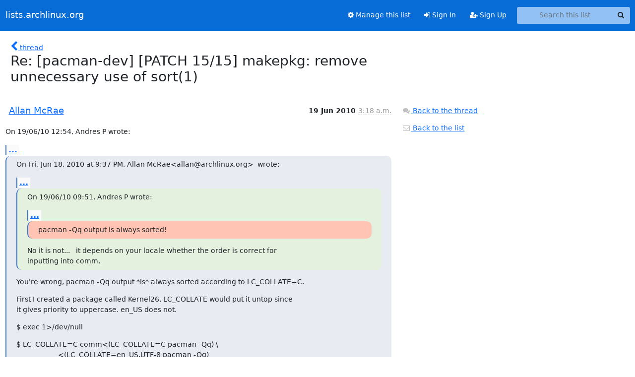

--- FILE ---
content_type: text/html; charset=utf-8
request_url: https://lists.archlinux.org/archives/list/pacman-dev@lists.archlinux.org/message/BLVS5D6PC4CPKIRCDHMGRL6ALCX4KIZO/
body_size: 3249
content:





<!DOCTYPE HTML>
<html>
    <head>
        <meta http-equiv="Content-Type" content="text/html; charset=UTF-8" />
        <meta name="viewport" content="width=device-width, initial-scale=1.0" />
        <meta name="ROBOTS" content="INDEX, FOLLOW" />
        <title>
Re: [pacman-dev] [PATCH 15/15] makepkg: remove unnecessary use of sort(1) - Pacman-dev - lists.archlinux.org
</title>
        <meta name="author" content="" />
        <meta name="dc.language" content="en" />
        <link rel="shortcut icon" href="/static/hyperkitty/img/favicon.ico" />
        <link rel="stylesheet" href="/static/hyperkitty/libs/jquery/smoothness/jquery-ui-1.13.1.min.css" type="text/css" media="all" />
        <link rel="stylesheet" href="/static/hyperkitty/libs/fonts/font-awesome/css/font-awesome.min.css" type="text/css" media="all" />
        <link rel="stylesheet" href="/static/CACHE/css/output.e5bf37f52345.css" type="text/css" media="all"><link rel="stylesheet" href="/static/CACHE/css/output.e68c4908b3de.css" type="text/css"><link rel="stylesheet" href="/static/CACHE/css/output.60693ec958f7.css" type="text/css" media="all">
         
        
        

    </head>

    <body>

    


    <nav class="navbar sticky-top navbar-expand-md mb-2" id="navbar-main">
        <div class="container-xxl">
            <div class="navbar-header"> <!--part of navbar that's always present-->
                <button type="button" class="navbar-toggler collapsed" data-bs-toggle="collapse" data-bs-target=".navbar-collapse">
                    <span class="fa fa-bars"></span>
                </button>
                <a class="navbar-brand" href="/archives/">lists.archlinux.org</a>

            </div> <!-- /navbar-header -->
            <div class="d-flex">
                <div class="auth dropdown d-md-none">
                        
                </div>
                
                <a  href="/accounts/login/?next=/archives/list/pacman-dev%40lists.archlinux.org/message/BLVS5D6PC4CPKIRCDHMGRL6ALCX4KIZO/" class="nav-link d-md-none">
                    <span class="fa fa-sign-in"></span>
                    Sign In
                </a>
                <a  href="/accounts/signup/?next=/archives/list/pacman-dev%40lists.archlinux.org/message/BLVS5D6PC4CPKIRCDHMGRL6ALCX4KIZO/" class="nav-link d-md-none">
                    <span class="fa fa-user-plus"></span>
                    Sign Up
                </a>
                
            </div>
            <div class="navbar-collapse collapse justify-content-end"> <!--part of navbar that's collapsed on small screens-->
                <!-- show dropdown for smaller viewports b/c login name/email may be too long -->
                <!-- only show this extra button/dropdown if we're in small screen sizes -->
            
                
                <a href="/mailman3/lists/pacman-dev.lists.archlinux.org/" class="nav-link">
                    <span class="fa fa-cog"></span>
                    Manage this list
                </a>
                
            
            
            <a  href="/accounts/login/?next=/archives/list/pacman-dev%40lists.archlinux.org/message/BLVS5D6PC4CPKIRCDHMGRL6ALCX4KIZO/" class="nav-link d-none d-md-block">
                <span class="fa fa-sign-in"></span>
                Sign In
            </a>
            <a  href="/accounts/signup/?next=/archives/list/pacman-dev%40lists.archlinux.org/message/BLVS5D6PC4CPKIRCDHMGRL6ALCX4KIZO/" class="nav-link d-none d-md-block">
                <span class="fa fa-user-plus"></span>
                Sign Up
            </a>
            
                <form name="search" method="get" action="/archives/search" class="navbar-form navbar-right my-2 my-lg-2 ms-2" role="search">
                    <input type="hidden" name="mlist" value="pacman-dev@lists.archlinux.org" />
                    <div class="input-group">
                    <input name="q" type="text" class="form-control rounded-4 search"
                            
                                placeholder="Search this list"
                                aria-label="Search this list"
                            
                            
                            />
                    <button class="btn search-button" aria-label="Search"><span class="fa fa-search"></span></button>
                    </div>
                </form>
                <!-- larger viewports -->
                <ul class="nav navbar-nav auth d-none d-md-flex">
                    
                </ul>
            </div> <!--/navbar-collapse -->
        </div><!-- /container for navbar -->
    </nav>

    

     <div class="modal fade" tabindex="-1" role="dialog" id="keyboard-shortcuts">
       <div class="modal-dialog" role="document">
         <div class="modal-content">
           <div class="modal-header">
             <button type="button" class="close" data-dismiss="modal" aria-label="Close"><span aria-hidden="true">&times;</span></button>
             <h4 class="modal-title">Keyboard Shortcuts</h4>
           </div>
           <div class="modal-body">
             <h3>Thread View</h3>
             <ul>
               <li><code>j</code>: Next unread message </li>
               <li><code>k</code>: Previous unread message </li>
               <li><code>j a</code>: Jump to all threads
               <li><code>j l</code>: Jump to MailingList overview
             </ul>
           </div>
         </div><!-- /.modal-content -->
       </div><!-- /.modal-dialog -->
     </div><!-- /.modal -->

     <div class="container-xxl" role="main">
        

<div class="row">

    <div class="col-12 col-md-10">

        <div class="message-header row">
        <div class="col-tn-2 message-back">
            <a href="/archives/list/pacman-dev@lists.archlinux.org/thread/HONDMUWL7FCATEZKHXJ6YRNDVGOSIE2U/#BLVS5D6PC4CPKIRCDHMGRL6ALCX4KIZO">
                <span class="fa fa-chevron-left icon"></span>
                <span class="d-none d-md-inline hidden-tn hidden-xs">thread</span>
            </a>
        </div>
        <div class="col-10">
            <h1>Re: [pacman-dev] [PATCH 15/15] makepkg: remove unnecessary use of sort(1)</h1>
        </div>
        </div>

        <div class="row">
            <div class="col-lg-9">
                <section id="thread-content">
                    





<div class="email email-first">

    <div id="BLVS5D6PC4CPKIRCDHMGRL6ALCX4KIZO" class="email-header">
        <div class="gravatar-wrapper d-flex">
            <div class="gravatar circle">
                
            </div>
            <div class="email-author d-flex">
                <h2 class="name">
                    
                    <a href="/archives/users/8e5eb84e368e4cc7a940a4be68641acd/"
                       title="See the profile for Allan McRae"
                       >Allan McRae</a>
                    
                </h2>
            </div>
        </div>
        <div class="email-date right">
            
            
            <span class="date d-none d-sm-inline">
                19 Jun
                
                    2010
                
            </span>
            <span class="date d-sm-none">
                19 Jun
                
                '10
                
            </span>
            
            <div class="time">
                <span title="Sender's time: June 19, 2010, 1:18 p.m.">3:18 a.m.</span>
            </div>

        </div>
        
    </div> <!-- /email-header: gravatar, author-info, date, peramlink, changed_subject -->
    <div class="email-body ">
      <p>On 19/06/10 12:54, Andres P wrote:</p>
<div class="quoted-switch"><a href="#">...</a></div><blockquote class="blockquote quoted-text"><p>On Fri, Jun 18, 2010 at 9:37 PM, Allan McRae&lt;allan@archlinux.org>  wrote:</p>
<div class="quoted-switch"><a href="#">...</a></div><blockquote class="blockquote quoted-text"><p>On 19/06/10 09:51, Andres P wrote:</p>
<div class="quoted-switch"><a href="#">...</a></div><blockquote class="blockquote quoted-text"><p>pacman -Qq output is always sorted!</p>
</blockquote><p>No it is not...   it depends on your locale whether the order is correct for
inputting into comm.</p>
</blockquote><p>You're wrong, pacman -Qq output *is* always sorted according to LC_COLLATE=C.</p>
<p>First I created a package called Kernel26, LC_COLLATE would put it untop since
it gives priority to uppercase. en_US does not.</p>
<p>$ exec 1>/dev/null</p>
<p>$ LC_COLLATE=C comm&lt;(LC_COLLATE=C pacman -Qq) \
                     &lt;(LC_COLLATE=en_US.UTF-8 pacman -Qq)</p>
<p>No errors... but one you use a program that respects LC_COLLATE:</p>
<p>$ LC_COLLATE=C comm \
  &lt;(LC_COLLATE=C sort&lt;&lt;&lt;$'a\nB\nc') \
  &lt;(LC_COLLATE=en_US.UTF-8 sort&lt;&lt;&lt;$'a\nB\nc')</p>
<p>comm: file 2 is not in sorted order</p>
<p>$ LC_COLLATE=en_US.UTF-8 comm -3 \
   &lt;(LC_COLLATE=C sort&lt;&lt;&lt;$'a\nB\nc') \
   &lt;(LC_COLLATE=en_US.UTF-8 sort&lt;&lt;&lt;$'a\nB\nc')
  a
comm: file 1 is not in sorted order</p>
</blockquote><p>So you are saying that if your locale sorts in a different order that 
LC_COLLATE=C, then the order output by pacman is wrong for input into 
comm.   Kind of like saying "it depends on your locale whether the order 
is correct for inputting into comm".  Which is exactly what I said and 
you replied with "you're wrong".  Interesting...</p>
<div class="quoted-switch"><a href="#">...</a></div><blockquote class="blockquote quoted-text"><p>So the solution is:
* Treat the pacman bug as what it is, a separate bug. Since it *does* sort,
   just to the wrong LC_COLLATE. This is much cleaner than forking sort(1).</p>
<p>* Or, simply change comm to LC_COLLATE=C and speed it up since this collation
  is always faster.</p>
</blockquote><p>Pick one and fix it.  Until then the sort stays.  If you pick the 
second, then it would be best to write a bug report about the first.

Allan</p>

    </div>

    

    <div class="email-info">
      <div class="likeform-wrapper right">
        <div class="messagelink pull-right">
          <button class="toggle-font btn btn-sm"
                title="Display in fixed font"
                data-bs-toggle="tooltip" data-placement="bottom">
                <i class="fa fa-font"></i>
          </button>
          <a href="/archives/list/pacman-dev@lists.archlinux.org/message/BLVS5D6PC4CPKIRCDHMGRL6ALCX4KIZO/"
             title="Permalink for this message"
             data-bs-toggle="tooltip" data-placement="bottom"><i class="fa fa-link"></i></a>
        </div>
        

    <form method="post" class="likeform"
          action="/archives/list/pacman-dev@lists.archlinux.org/message/BLVS5D6PC4CPKIRCDHMGRL6ALCX4KIZO/vote">
    <input type="hidden" name="csrfmiddlewaretoken" value="CvlOPerZW2WBayjivIk5LaHLfQlVNMQ4P8vU8ZvGQb2a9foFJwB0jH1yA7MoAsYm">
    
		
			<a class="youlike vote  disabled" title="You must be logged-in to vote."
			href="#like" data-vote="1" aria-label="Like thread">
					<i class="fa fa-thumbs-o-up"></i> 0
			</a>
			<a class="youdislike vote disabled" title="You must be logged-in to vote."
			href="#dislike" data-vote="-1" aria-label="Dislike thread">
				<i class="fa fa-thumbs-o-down"></i> 0
			</a>
		
    

    </form>

        </div>

        <!-- Reply link -->
        

        <!-- Attachments -->
        
        <!-- Reply form -->
        

        

    </div>

</div>

                </section>
            </div>
            <div class="col-lg-3">
                



<!-- right column -->
<section id="message-overview-info">

    <p>
        <a href="/archives/list/pacman-dev@lists.archlinux.org/thread/HONDMUWL7FCATEZKHXJ6YRNDVGOSIE2U/#BLVS5D6PC4CPKIRCDHMGRL6ALCX4KIZO">
            <i class="fa fa-fw fa-comments"></i>
            <span class="hidden-tn hidden-xs">Back to the thread</span>
        </a>
    </p>

    <p>
        <a href="/archives/list/pacman-dev@lists.archlinux.org/">
            <i class="fa fa-fw fa-envelope-o"></i>
            Back to the list
        </a>
    </p>

    

</section>

            </div>
        </div>

    </div>

</div>


    </div> <!-- /container for content -->

    <footer class="footer">
      <div class="container">
        <p class="text-muted">
            <img class="logo" alt="HyperKitty" src="/static/hyperkitty/img/logo.png" />
            Powered by <a href="http://hyperkitty.readthedocs.org">HyperKitty</a> version 1.3.12.
        </p>
      </div>
    </footer>

    <script src="/static/hyperkitty/libs/jquery/jquery-3.6.0.min.js"></script>
    <script src="/static/hyperkitty/libs/jquery/jquery-ui-1.13.1.min.js"></script>
    <script src="/static/CACHE/js/output.80e003825acc.js"></script>
    <script>
      // Add the .js-enabled class to the body so we can style the elements
      // depending on whether Javascript is enabled.
      $(document).ready(function(){
          $("body").addClass("js-enabled");
          $(".gravatar").addClass("rounded-circle");
      });
    </script>
     

    


    </body>
</html>
